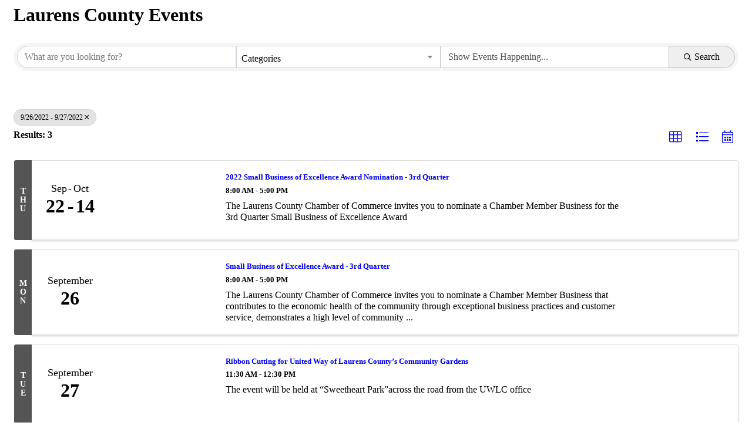

--- FILE ---
content_type: text/html; charset=utf-8
request_url: https://business.laurenscounty.org/eventcalendar/Search?from=09%2F26%2F2022&to=09%2F27%2F2022&mode=0&cid=3346&DateFilter=5
body_size: 8316
content:
<!DOCTYPE html><html><head>
    <!-- TenantId: 1713; TenantKey: 77caa1a4-b4ee-4b3e-8d46-1621c7826c78 -->
    <!-- IsDevMode: True -->
        <!-- Template URI:  ID  -->
        <meta property="og:type" content="website" />
<meta property="og:image" content="https://res.cloudinary.com/micronetonline/image/upload/c_crop,h_1080,w_1080,x_0,y_0/f_auto/q_auto:best/v1679062201/tenants/77caa1a4-b4ee-4b3e-8d46-1621c7826c78/f89877e470f3468493279fd5a0aa34b9/Untitled-design-27.png" /><meta property="og:site_name" content="GZ Module Pages" /><meta property="og:url" content="https://business.laurenscounty.org/eventcalendar/Search?from=09%2F26%2F2022&amp;to=09%2F27%2F2022&amp;mode=0&amp;cid=3346&amp;DateFilter=5" /><title>Calendar </title><link href="https://business.laurenscounty.org/public/css/mmp/core?v=hIj6QgGYRjwfpitUVZMw8OMzjlL-07w8MYEegl56ouI1" rel="stylesheet"/>
<style>
#mn-content > .mn-application > #gzns > .row.panel.panel-default {
  display: none;
}
</style>

    
    <style type="text/css">
        #gzns .select2-selection--multiple, #gzns .select2-selection--single {
            border-radius: 0;
            height: calc(2.25rem + 2px);
            margin: 0;
            border: 1px solid #cacaca;
        }

        #gzns .select2-selection__rendered {
            padding-top: 5px;
            line-height: 24px;
        }

        #gzns .select2-selection__arrow {
            top: 10px;
        }

        .ui-datepicker {
            z-index: 3 !important;
        }
    </style>

    <link href="https://business.laurenscounty.org/GZContent/css/public/lib/bootstrap/bootstrap-ns.min.css" rel="stylesheet" />
    <link href="https://business.laurenscounty.org/GZContent/css/public/lib/fontawesome/css/fa.css" rel="stylesheet" />
    <link href="https://cdnjs.cloudflare.com/ajax/libs/select2/4.0.6-rc.0/css/select2.min.css" rel="stylesheet" />
    <link href="https://cdnjs.cloudflare.com/ajax/libs/bootstrap-datepicker/1.9.0/css/bootstrap-datepicker.min.css" rel="stylesheet" />
    <link href="https://business.laurenscounty.org/Cms/Css?version=Version2" rel="stylesheet" type="text/css" />

</head><body><!--  --><div id="gzns" class="gz-pageId-5400">
        <div class="">
            
            


 







    <!--unique class in container-fluid wrapper-->
<div class="container-fluid gz-events-listing">

    <!--page title-->
    <div class="row gz-all-headers">
        <div class="col">
            <h1 class="gz-pagetitle">Laurens County Events</h1>
        </div>
        <div class="btn-group gz-sort-btn-group" role="group" aria-label="Display Options">
        </div>
    </div>
        <!-- search bar-->
        <div class="row gz-directory-search">
            <div class="col">
                <form id="filter" action="https://business.laurenscounty.org/eventcalendar/Search" method="get">
                    <div class="input-group gz-search-filters">
                        <input id="searchInput" for="search" type="text" class="form-control gz-search-keyword" aria-label="Search by keyword" placeholder="What are you looking for?" name="term">
                        <select multiple class="custom-select gz-search-category multiSelect gz-option" id="category-select" aria-label="Search by Category" data-name="CatVals" type="text" style="display: none"></select>
                        <select class="custom-select gz-search-happening gz-option" id="happening-select" aria-label="Search by Happening" data-name="DateFilter" name="DateFilter">
                            <option value="0" selected>Show Events Happening...</option>
                            <option value="1">Today</option>
                            <option value="2">This Week</option>
                            <option value="3">This Weekend</option>
                            <option value="4">This Month</option>
                            <option value="5">Custom</option>
                        </select>
                        <div class="input-group-append">
                            <button type="submit" class="btn gz-search-btn" aria-label="Search Submit"><i class="gz-far gz-fa-search"></i>Search</button>
                        </div>
                    </div>
                    <div id="gz-search-custom" class="row" style="display: none">
                        <div>
                            <label for="from">Start Date</label>
                            <input data-val="true" data-val-date="The field from must be a date." id="from" name="from" type="text" value="09/26/2022" />
                        </div>
                        <div>
                            <label for="to">End Date</label>
                            <input data-val="true" data-val-date="The field to must be a date." id="to" name="to" type="text" value="09/27/2022" />
                        </div>
                    </div>
                    <input type="hidden" name="CategoryValues" id="CategoryValues" />
                    <input type="hidden" name="mode" id="mode" />
                </form>
            </div>
        </div>

        <!-- search pills, these display if keyword or items in search are selected -->
        <div class="row gz-search-pills">
            <div class="col">
                                    <a data-name="CustomDate" data-value="9/27/2022 11:59:59 PM" class="badge badge-pill gz-search-pill" aria-label="Deselect">9/26/2022  - 9/27/2022<i class="gz-fal gz-fa-times"></i></a>
                            </div>
        </div>


        <!--includes events # and sorting options, grid view should be selected and display by default-->
        <div class="row gz-sort-bar">
            <div class="col">
                <div class="btn-toolbar gz-sort-toolbar justify-content-between" role="toolbar" aria-label="Toolbar with button groups">
                    <h4 class="gz-subtitle">Results: 3</h4>
                    <div class="btn-group gz-sort-btn-group" role="group" aria-label="Display Options">
                        <!-- the below gz-view-btn buttons are the toggles for grid and list view, place a class of "active" on the active button as seen below, list view should be default active for events-->
                        <a href="javascript:void(0)" class="gz-sort-btn gz-view-btn " role="button" id="gz-grid-btn" title="Grid View" aria-label="Grid View button"><i class="gz-fal gz-fa-th"></i></a>
                        <a href="javascript:void(0)" class="gz-sort-btn gz-view-btn active" role="button" id="gz-list-btn" title="List View" aria-label="List View button"><i class="gz-fal gz-fa-list"></i></a>
                        <a href="javascript:void(0)" class="gz-sort-btn gz-view-btn " role="button" id="gz-calendar-btn" title="Calendar View" aria-label="Calendar View button"><i class="gz-fal gz-fa-calendar-alt"></i></a>
                    </div>
                </div>
            </div>
        </div>

        <!-- start of LIST card view, the GRID view will use same markup except instead of using column '.gz-list-col'  use '.gz-grid-col' -->
        <div class="row gz-cards gz-events-cards">
                <div class="gz-list-col">
                    
        <div class="card gz-events-card" itemscope="itemscope" itemtype="http://schema.org/Event">
        <div class="card-header">
            <div class="gz-card-wkday-wrap">
                <span class="gz-card-wkday">THU</span>
            </div>
            <div class="gz-event-date-wrap">
                <div class="gz-card-month">
                        <span class="gz-start-dt">Sep</span>
                        <span class="gz-end-dt">Oct</span>

                </div>
                <div class="gz-card-dday">
                    <!--if no end day omit .gz-end-dy span-->
                    <span class="gz-start-dy">22</span>
                        <span class="gz-end-dy">14</span>
                </div>
            </div>
        </div>
        <div class="card-header">
            <!--if no event image omit the <a> and leave .card-header empty-->
                <a href="https://business.laurenscounty.org/eventcalendar/Details/2022-small-business-of-excellence-award-nomination-3rd-quarter-766100?sourceTypeId=Website" class="gz-card-head-empty"  aria-label="2022 Small Business of Excellence Award Nomination - 3rd Quarter link"></a>
        </div>
        <div class="card-body gz-events-card-body">
            <h5 class="card-title" itemprop="name">
                <a href="https://business.laurenscounty.org/eventcalendar/Details/2022-small-business-of-excellence-award-nomination-3rd-quarter-766100?sourceTypeId=Website" class="gz-card-title gz-event-card-title" itemprop="url">2022 Small Business of Excellence Award Nomination - 3rd Quarter</a>
            </h5>
                        <h5 class="gz-event-card-time">8:00 AM - 5:00 PM</h5>
            
            <!-- date & time for schema.org, correct the datetime, these do not display only using only for schema-->
            <meta itemprop="startDate" content="9/22/2022 8:00:00 AM">
            <meta itemprop="endDate" content="10/14/2022 5:00:00 PM">
            <p class="card-text gz-description gz-events-description" itemprop="about">The Laurens County Chamber of Commerce invites you to nominate a Chamber Member Business for the 3rd Quarter Small Business of Excellence Award</p>
        </div>
        <div class="card-footer">
            <!-- if registration is not available add .disabled class-->
        </div>
    </div>













                </div>
                <div class="gz-list-col">
                    
        <div class="card gz-events-card" itemscope="itemscope" itemtype="http://schema.org/Event">
        <div class="card-header">
            <div class="gz-card-wkday-wrap">
                <span class="gz-card-wkday">MON</span>
            </div>
            <div class="gz-event-date-wrap">
                <div class="gz-card-month">
                        <span class="gz-start-dt">September</span>

                </div>
                <div class="gz-card-dday">
                    <!--if no end day omit .gz-end-dy span-->
                    <span class="gz-start-dy">26</span>
                </div>
            </div>
        </div>
        <div class="card-header">
            <!--if no event image omit the <a> and leave .card-header empty-->
                <a href="https://business.laurenscounty.org/eventcalendar/Details/small-business-of-excellence-award-3rd-quarter-767079?sourceTypeId=Website" class="gz-card-head-empty"  aria-label="Small Business of Excellence Award - 3rd Quarter link"></a>
        </div>
        <div class="card-body gz-events-card-body">
            <h5 class="card-title" itemprop="name">
                <a href="https://business.laurenscounty.org/eventcalendar/Details/small-business-of-excellence-award-3rd-quarter-767079?sourceTypeId=Website" class="gz-card-title gz-event-card-title" itemprop="url">Small Business of Excellence Award - 3rd Quarter</a>
            </h5>
                        <h5 class="gz-event-card-time">8:00 AM - 5:00 PM</h5>
            
            <!-- date & time for schema.org, correct the datetime, these do not display only using only for schema-->
            <meta itemprop="startDate" content="9/26/2022 8:00:00 AM">
            <meta itemprop="endDate" content="9/26/2022 5:00:00 PM">
            <p class="card-text gz-description gz-events-description" itemprop="about">The Laurens County Chamber of Commerce invites you to nominate a Chamber Member Business that contributes to the economic health of the community through exceptional business practices and customer service, demonstrates a high level of community ...</p>
        </div>
        <div class="card-footer">
            <!-- if registration is not available add .disabled class-->
        </div>
    </div>













                </div>
                <div class="gz-list-col">
                    
        <div class="card gz-events-card" itemscope="itemscope" itemtype="http://schema.org/Event">
        <div class="card-header">
            <div class="gz-card-wkday-wrap">
                <span class="gz-card-wkday">TUE</span>
            </div>
            <div class="gz-event-date-wrap">
                <div class="gz-card-month">
                        <span class="gz-start-dt">September</span>

                </div>
                <div class="gz-card-dday">
                    <!--if no end day omit .gz-end-dy span-->
                    <span class="gz-start-dy">27</span>
                </div>
            </div>
        </div>
        <div class="card-header">
            <!--if no event image omit the <a> and leave .card-header empty-->
                <a href="https://business.laurenscounty.org/eventcalendar/Details/ribbon-cutting-for-united-way-of-laurens-county-s-community-gardens-751856?sourceTypeId=Website" class="gz-card-head-empty"  aria-label="Ribbon Cutting for United Way of Laurens County’s Community Gardens link"></a>
        </div>
        <div class="card-body gz-events-card-body">
            <h5 class="card-title" itemprop="name">
                <a href="https://business.laurenscounty.org/eventcalendar/Details/ribbon-cutting-for-united-way-of-laurens-county-s-community-gardens-751856?sourceTypeId=Website" class="gz-card-title gz-event-card-title" itemprop="url">Ribbon Cutting for United Way of Laurens County’s Community Gardens</a>
            </h5>
                        <h5 class="gz-event-card-time">11:30 AM - 12:30 PM</h5>
            
            <!-- date & time for schema.org, correct the datetime, these do not display only using only for schema-->
            <meta itemprop="startDate" content="9/27/2022 11:30:00 AM">
            <meta itemprop="endDate" content="9/27/2022 12:30:00 PM">
            <p class="card-text gz-description gz-events-description" itemprop="about">The event will be held at “Sweetheart Park”across the road from the UWLC office</p>
        </div>
        <div class="card-footer">
            <!-- if registration is not available add .disabled class-->
        </div>
    </div>













                </div>
        </div>
        <div class="row gz-cards gz-events-calendar" style="display: none">
            

<div class="row">
    <div class="col">
        <div class="gz-calendar-month">
            <h2 class="gz-heading">
                <a href="#" class="gz-switch-month" data-date="08/01/2022" data-mode="1"><i class="gz-far gz-fa-chevron-left"></i></a>
                <span class="gz-calendar-month-text">Sep 2022</span>
                <a href="#" class="gz-switch-month" data-date="10/01/2022" data-mode="1"><i class="gz-far gz-fa-chevron-right"></i></a>
            </h2>
        </div>
    </div>
        <div class="row">
        <div class="col">
            <div id="gz-calendar">
                <div class="gz-week gz-names">
                    <div class="gz-day">Sun</div>
                    <div class="gz-day">Mon</div>
                    <div class="gz-day">Tue</div>
                    <div class="gz-day">Wed</div>
                    <div class="gz-day">Thu</div>
                    <div class="gz-day">Fri</div>
                    <div class="gz-day">Sat</div>
                </div>
<div class="gz-week">    <div class="gz-day">
    </div>
    <div class="gz-day">
    </div>
    <div class="gz-day">
    </div>
    <div class="gz-day">
    </div>
    <div class="gz-day">
1    </div>
    <div class="gz-day">
2    </div>
    <div class="gz-day">
3    </div>
</div><div class="gz-week">    <div class="gz-day">
4    </div>
    <div class="gz-day">
5    </div>
    <div class="gz-day">
6    </div>
    <div class="gz-day">
                <a class="gz-day-link" title="All Events" href="https://business.laurenscounty.org/eventcalendar/Search?from=09%2f07%2f2022&amp;to=09%2f08%2f2022&amp;mode=0&amp;cid=3346&amp;DateFilter=5">7</a>
                    <div class="gz-event-link" ><a title="Nonprofit Organization Virtual Roundtable Meeting" href="https://business.laurenscounty.org/eventcalendar/Details/nonprofit-organization-virtual-roundtable-meeting-723961?sourceTypeId=Hub">Nonprofit Organization Virtual Roundtable Meeting</a></div>
    </div>
    <div class="gz-day">
                <a class="gz-day-link" title="All Events" href="https://business.laurenscounty.org/eventcalendar/Search?from=09%2f08%2f2022&amp;to=09%2f09%2f2022&amp;mode=0&amp;cid=3346&amp;DateFilter=5">8</a>
                    <div class="gz-event-link" ><a title="Laurens County Touchdown Club" href="https://business.laurenscounty.org/eventcalendar/Details/laurens-county-touchdown-club-718720?sourceTypeId=Hub">Laurens County Touchdown Club</a></div>
    </div>
    <div class="gz-day">
                <a class="gz-day-link" title="All Events" href="https://business.laurenscounty.org/eventcalendar/Search?from=09%2f09%2f2022&amp;to=09%2f10%2f2022&amp;mode=0&amp;cid=3346&amp;DateFilter=5">9</a>
                    <div class="gz-event-link" ><a title="26th Annual Golf Tournament" href="https://business.laurenscounty.org/eventcalendar/Details/26th-annual-golf-tournament-598482?sourceTypeId=Hub">26th Annual Golf Tournament</a></div>
    </div>
    <div class="gz-day">
10    </div>
</div><div class="gz-week">    <div class="gz-day">
11    </div>
    <div class="gz-day">
12    </div>
    <div class="gz-day">
13    </div>
    <div class="gz-day">
                <a class="gz-day-link" title="All Events" href="https://business.laurenscounty.org/eventcalendar/Search?from=09%2f14%2f2022&amp;to=09%2f15%2f2022&amp;mode=0&amp;cid=3346&amp;DateFilter=5">14</a>
                    <div class="gz-event-link" ><a title="Laurens County Ag Tour" href="https://business.laurenscounty.org/eventcalendar/Details/laurens-county-ag-tour-715784?sourceTypeId=Hub">Laurens County Ag Tour</a></div>
    </div>
    <div class="gz-day">
                <a class="gz-day-link" title="All Events" href="https://business.laurenscounty.org/eventcalendar/Search?from=09%2f15%2f2022&amp;to=09%2f16%2f2022&amp;mode=0&amp;cid=3346&amp;DateFilter=5">15</a>
                    <div class="gz-event-link" ><a title="Business After Hours at Prisma Health Laurens County Hospital" href="https://business.laurenscounty.org/eventcalendar/Details/business-after-hours-at-prisma-health-laurens-county-hospital-716240?sourceTypeId=Hub">Business After Hours at Prisma Health Laurens County Hospital</a></div>
    </div>
    <div class="gz-day">
                <a class="gz-day-link" title="All Events" href="https://business.laurenscounty.org/eventcalendar/Search?from=09%2f16%2f2022&amp;to=09%2f17%2f2022&amp;mode=0&amp;cid=3346&amp;DateFilter=5">16</a>
                    <div class="gz-event-link" ><a title="Ribbon Cutting for Courthouse Coffee" href="https://business.laurenscounty.org/eventcalendar/Details/ribbon-cutting-for-courthouse-coffee-751854?sourceTypeId=Hub">Ribbon Cutting for Courthouse Coffee</a></div>
    </div>
    <div class="gz-day">
17    </div>
</div><div class="gz-week">    <div class="gz-day">
18    </div>
    <div class="gz-day">
                <a class="gz-day-link" title="All Events" href="https://business.laurenscounty.org/eventcalendar/Search?from=09%2f19%2f2022&amp;to=09%2f20%2f2022&amp;mode=0&amp;cid=3346&amp;DateFilter=5">19</a>
                    <div class="gz-event-link" ><a title="Ribbon Cutting for Southern Twist &amp; Trade" href="https://business.laurenscounty.org/eventcalendar/Details/ribbon-cutting-for-southern-twist-trade-762381?sourceTypeId=Hub">Ribbon Cutting for Southern Twist &amp; Trade</a></div>
    </div>
    <div class="gz-day">
20    </div>
    <div class="gz-day">
                <a class="gz-day-link" title="All Events" href="https://business.laurenscounty.org/eventcalendar/Search?from=09%2f21%2f2022&amp;to=09%2f22%2f2022&amp;mode=0&amp;cid=3346&amp;DateFilter=5">21</a>
                    <div class="gz-event-link" ><a title="Verdin&#39;s Too Fall Concert" href="https://business.laurenscounty.org/eventcalendar/Details/verdin-s-too-fall-concert-765288?sourceTypeId=Hub">Verdin&#39;s Too Fall Concert</a></div>
                    <div class="gz-event-link" ><a title="Ribbon Cutting for Love Bailey CPA&#39;s &amp; The Palmetto Room" href="https://business.laurenscounty.org/eventcalendar/Details/ribbon-cutting-for-love-bailey-cpa-s-the-palmetto-room-751857?sourceTypeId=Hub">Ribbon Cutting for Love Bailey CPA&#39;s &amp; The Palmetto Room</a></div>
    </div>
    <div class="gz-day">
                <a class="gz-day-link" title="All Events" href="https://business.laurenscounty.org/eventcalendar/Search?from=09%2f22%2f2022&amp;to=09%2f23%2f2022&amp;mode=0&amp;cid=3346&amp;DateFilter=5">22</a>
                    <div class="gz-event-link" ><a title="2022 Small Business of Excellence Award Nomination - 3rd Quarter" href="https://business.laurenscounty.org/eventcalendar/Details/2022-small-business-of-excellence-award-nomination-3rd-quarter-766100?sourceTypeId=Hub">2022 Small Business of Excellence Award Nomination - 3rd Quarter</a></div>
                    <div class="gz-event-link" ><a title="Laurens County Touchdown Club" href="https://business.laurenscounty.org/eventcalendar/Details/laurens-county-touchdown-club-718721?sourceTypeId=Hub">Laurens County Touchdown Club</a></div>
    </div>
    <div class="gz-day">
                <a class="gz-day-link" title="All Events" href="https://business.laurenscounty.org/eventcalendar/Search?from=09%2f23%2f2022&amp;to=09%2f24%2f2022&amp;mode=0&amp;cid=3346&amp;DateFilter=5">23</a>
                    <div class="gz-event-link" ><a title="2022 Small Business of Excellence Award Nomination - 3rd Quarter" href="https://business.laurenscounty.org/eventcalendar/Details/2022-small-business-of-excellence-award-nomination-3rd-quarter-766100?sourceTypeId=Hub">2022 Small Business of Excellence Award Nomination - 3rd Quarter</a></div>
                    <div class="gz-event-link" ><a title="Ground Breaking Ceremony for the Laurens County Historic Courthouse" href="https://business.laurenscounty.org/eventcalendar/Details/ground-breaking-ceremony-for-the-laurens-county-historic-courthouse-749514?sourceTypeId=Hub">Ground Breaking Ceremony for the Laurens County Historic Courthouse</a></div>
    </div>
    <div class="gz-day">
                <a class="gz-day-link" title="All Events" href="https://business.laurenscounty.org/eventcalendar/Search?from=09%2f24%2f2022&amp;to=09%2f25%2f2022&amp;mode=0&amp;cid=3346&amp;DateFilter=5">24</a>
                    <div class="gz-event-link" ><a title="2022 Small Business of Excellence Award Nomination - 3rd Quarter" href="https://business.laurenscounty.org/eventcalendar/Details/2022-small-business-of-excellence-award-nomination-3rd-quarter-766100?sourceTypeId=Hub">2022 Small Business of Excellence Award Nomination - 3rd Quarter</a></div>
    </div>
</div><div class="gz-week">    <div class="gz-day">
                <a class="gz-day-link" title="All Events" href="https://business.laurenscounty.org/eventcalendar/Search?from=09%2f25%2f2022&amp;to=09%2f26%2f2022&amp;mode=0&amp;cid=3346&amp;DateFilter=5">25</a>
                    <div class="gz-event-link" ><a title="2022 Small Business of Excellence Award Nomination - 3rd Quarter" href="https://business.laurenscounty.org/eventcalendar/Details/2022-small-business-of-excellence-award-nomination-3rd-quarter-766100?sourceTypeId=Hub">2022 Small Business of Excellence Award Nomination - 3rd Quarter</a></div>
    </div>
    <div class="gz-day">
                <a class="gz-day-link" title="All Events" href="https://business.laurenscounty.org/eventcalendar/Search?from=09%2f26%2f2022&amp;to=09%2f27%2f2022&amp;mode=0&amp;cid=3346&amp;DateFilter=5">26</a>
                    <div class="gz-event-link" ><a title="2022 Small Business of Excellence Award Nomination - 3rd Quarter" href="https://business.laurenscounty.org/eventcalendar/Details/2022-small-business-of-excellence-award-nomination-3rd-quarter-766100?sourceTypeId=Hub">2022 Small Business of Excellence Award Nomination - 3rd Quarter</a></div>
                    <div class="gz-event-link" ><a title="Small Business of Excellence Award - 3rd Quarter" href="https://business.laurenscounty.org/eventcalendar/Details/small-business-of-excellence-award-3rd-quarter-767079?sourceTypeId=Hub">Small Business of Excellence Award - 3rd Quarter</a></div>
    </div>
    <div class="gz-day">
                <a class="gz-day-link" title="All Events" href="https://business.laurenscounty.org/eventcalendar/Search?from=09%2f27%2f2022&amp;to=09%2f28%2f2022&amp;mode=0&amp;cid=3346&amp;DateFilter=5">27</a>
                    <div class="gz-event-link" ><a title="2022 Small Business of Excellence Award Nomination - 3rd Quarter" href="https://business.laurenscounty.org/eventcalendar/Details/2022-small-business-of-excellence-award-nomination-3rd-quarter-766100?sourceTypeId=Hub">2022 Small Business of Excellence Award Nomination - 3rd Quarter</a></div>
                    <div class="gz-event-link" ><a title="Ribbon Cutting for United Way of Laurens County’s Community Gardens" href="https://business.laurenscounty.org/eventcalendar/Details/ribbon-cutting-for-united-way-of-laurens-county-s-community-gardens-751856?sourceTypeId=Hub">Ribbon Cutting for United Way of Laurens County’s Community Gardens</a></div>
    </div>
    <div class="gz-day">
                <a class="gz-day-link" title="All Events" href="https://business.laurenscounty.org/eventcalendar/Search?from=09%2f28%2f2022&amp;to=09%2f29%2f2022&amp;mode=0&amp;cid=3346&amp;DateFilter=5">28</a>
                    <div class="gz-event-link" ><a title="2022 Small Business of Excellence Award Nomination - 3rd Quarter" href="https://business.laurenscounty.org/eventcalendar/Details/2022-small-business-of-excellence-award-nomination-3rd-quarter-766100?sourceTypeId=Hub">2022 Small Business of Excellence Award Nomination - 3rd Quarter</a></div>
                    <div class="gz-event-link" ><a title="KLCB Community Champion Award" href="https://business.laurenscounty.org/eventcalendar/Details/klcb-community-champion-award-767646?sourceTypeId=Hub">KLCB Community Champion Award</a></div>
    </div>
    <div class="gz-day">
                <a class="gz-day-link" title="All Events" href="https://business.laurenscounty.org/eventcalendar/Search?from=09%2f29%2f2022&amp;to=09%2f30%2f2022&amp;mode=0&amp;cid=3346&amp;DateFilter=5">29</a>
                    <div class="gz-event-link" ><a title="2022 Small Business of Excellence Award Nomination - 3rd Quarter" href="https://business.laurenscounty.org/eventcalendar/Details/2022-small-business-of-excellence-award-nomination-3rd-quarter-766100?sourceTypeId=Hub">2022 Small Business of Excellence Award Nomination - 3rd Quarter</a></div>
                    <div class="gz-event-link" ><a title="KLCB Community Champion Award" href="https://business.laurenscounty.org/eventcalendar/Details/klcb-community-champion-award-767646?sourceTypeId=Hub">KLCB Community Champion Award</a></div>
                    <div class="gz-event-link" ><a title="Ribbon Cutting for Southern Twist &amp; Trade" href="https://business.laurenscounty.org/eventcalendar/Details/ribbon-cutting-for-southern-twist-trade-762618?sourceTypeId=Hub">Ribbon Cutting for Southern Twist &amp; Trade</a></div>
    </div>
    <div class="gz-day">
                <a class="gz-day-link" title="All Events" href="https://business.laurenscounty.org/eventcalendar/Search?from=09%2f30%2f2022&amp;to=10%2f01%2f2022&amp;mode=0&amp;cid=3346&amp;DateFilter=5">30</a>
                    <div class="gz-event-link" ><a title="2022 Small Business of Excellence Award Nomination - 3rd Quarter" href="https://business.laurenscounty.org/eventcalendar/Details/2022-small-business-of-excellence-award-nomination-3rd-quarter-766100?sourceTypeId=Hub">2022 Small Business of Excellence Award Nomination - 3rd Quarter</a></div>
                    <div class="gz-event-link" ><a title="KLCB Community Champion Award" href="https://business.laurenscounty.org/eventcalendar/Details/klcb-community-champion-award-767646?sourceTypeId=Hub">KLCB Community Champion Award</a></div>
    </div>
    <div class="gz-day">
    </div>
</div>
            </div>
        </div>
    </div>

</div>





        </div>
    </div><!-- container fluid close-->



            
                <div class="gz-row">
        <div class="gz-col-1">
            <div class="gz-block gz-powered-by">
                <span>Powered By </span><a href="https://www.growthzone.com">GrowthZone</a>
            </div>
        </div>
    </div>

        </div>
    </div>    <script>
            var MMP = MMP || {};
            MMP.Base = {TenantId: 1713, Url: '//business.laurenscounty.org/' };
    </script>

    <script src="https://ajax.googleapis.com/ajax/libs/jquery/3.1.1/jquery.min.js" type="text/javascript"></script>
    <script src="https://cdnjs.cloudflare.com/ajax/libs/popper.js/1.14.3/umd/popper.min.js" integrity="sha384-ZMP7rVo3mIykV+2+9J3UJ46jBk0WLaUAdn689aCwoqbBJiSnjAK/l8WvCWPIPm49" crossorigin="anonymous"></script>
    <script src="https://cdnjs.cloudflare.com/ajax/libs/bootstrap-datepicker/1.9.0/js/bootstrap-datepicker.min.js"></script>
    <script src="https://stackpath.bootstrapcdn.com/bootstrap/4.3.1/js/bootstrap.min.js" integrity="sha384-JjSmVgyd0p3pXB1rRibZUAYoIIy6OrQ6VrjIEaFf/nJGzIxFDsf4x0xIM+B07jRM" crossorigin="anonymous"></script>
    
    <script>
        MMP.jQuery = jQuery.noConflict(true);
    </script>
<script src="https://business.laurenscounty.org/public/js/mmp/core?v=qw0N1n4OBOXaPR_-bwgsZFg3_LPCaO3V-4KZwVTl9pY1"></script>

    <script src="https://business.laurenscounty.org/public/js/select2-MMP/core?v=YEh8gXjGY22IAPuwtxZZO_VDYcUUyR4LM2pyJhHIehs1"></script>

    
    <script type="text/javascript">
        MMP.jQuery(function ($) {
            MMP.Plugins.AutoCompleteV2.Init('#filter', 'form #searchInput', 'https://business.laurenscounty.org/eventcalendar/AutoComplete');
            var form = $('#gzns form'),
                dropdown = form.find('#catgId');
            dropdown.change(function (e) { form.submit(); });
            $('a.toggle-mode').click(function (e) { e.preventDefault(); $('#mode').val($(this).data('mode')).parents('form').submit(); });
            $('#from, #to').datepicker();
            MMP.Plugins.SearchBar.Init('https://business.laurenscounty.org/eventcalendar/Filters', 'https://business.laurenscounty.org/eventcalendar/Search');

            $(function () {
                var $gzns = $('#gzns');
                var $info = $('#gzns').find('.gz-list-col');
                if ($gzns.width() > 950) {
                    $info.addClass('col-lg-3');
                }
                $('.gz-events-cards').hide();
                $('.gz-events-calendar').hide();

                if ('List' == 'Calendar') {
                    $('.gz-events-calendar').show();
                    $('.gz-view-btn').removeClass('active');
                    $('#gz-calendar-btn').addClass('active');
                }
                else {
                    $('.gz-events-cards').show();
                }
            });

            $('.gz-search-pill').click(function () {
                if ($(this).data('name') === 'CustomDate') {
                    $('#from').val("");
                    $('#to').val("");
                }
                $(this).remove();

                populateSubmitValues();

                $('#filter').submit();
            });

            function getValue($e) {
                return $e.data('name') === 'CategoryValues' ? [$e.data('value')] : $e.data('value');
            }

            function populateSubmitValues() {
                var $badges = $('.gz-search-pill');

                var filters = [].slice.call($badges)
                    .reduce(function (o, k) {
                        var $badge = $(k);
                        var cur = o[$badge.data('name')];
                        if ($badge.data('name') === 'Term') $('#searchInput').val("");
                        else if ($badge.data('name') === 'CustomDate') { $('#from').val("9/1/2022 12:00:00 AM"); $('#to').val("9/30/2022 12:00:00 AM"); $('#happening-select').val(5);}
                        else if (cur && (cur.Id || cur.Id === 0)) cur.Value.push($badge.data('value'));
                        else if (cur && cur.push) cur.push($badge.data('value'));
                        else o[$badge.data('name')] = getValue($badge);
                        return o;
                    },
                    { "CategoryValues": '' });
                if (!!filters) {
                    if (filters.CategoryValues.length > 0) {
                        $('#CategoryValues').val(filters.CategoryValues.join('|'));
                    }
                    if (!!filters.DateFilter) {
                        $('#happening-select').val(filters.DateFilter);
                    }
                }

                populateViewMode();
            }

            function populateViewMode() {
                if ($('#gz-calendar-btn').hasClass('active')) {
                    $('#mode').val('1');
                }
                if ($('#gz-list-btn').hasClass('active')) {
                    $('#mode').val('0');
                }
                if ($('#gz-grid-btn').hasClass('active')) {
                    $('#mode').val('2');
                }
            }

            $('#gz-grid-btn').click(function () {
                $('.gz-events-cards>div').addClass('gz-grid-col');
                $('.gz-view-btn').removeClass('active');
                $(this).addClass('active');
                $('.gz-events-cards>div').removeClass('gz-list-col');
                $('.gz-events-cards').show();
                $('.gz-events-calendar').hide();
            });

            $('#gz-list-btn').click(function () {
                $('.gz-events-cards>div').addClass('gz-list-col');
                $('.gz-view-btn').removeClass('active');
                $(this).addClass('active');
                $('.gz-events-cards>div').removeClass('gz-grid-col');
                $('.gz-events-cards').show();
                $('.gz-events-calendar').hide();
            });

            $('#gz-calendar-btn').click(function () {
                $('.gz-events-cards>div').addClass('gz-calendar-col');
                $('.gz-view-btn').removeClass('active');
                $(this).addClass('active');
                $('.gz-events-cards').hide();
                $('.gz-events-calendar').show();
            });

            $('.gz-search-happening').change(function () {
                if (this.value == 5) {
                    $('#gz-search-custom').show();
                }
                else {
                    $('#gz-search-custom').hide();
                    $('#from').val("");
                    $('#to').val("");
                }
            });

            $('#gz-search-btn').click(function () {
                populateViewMode();
            });

            $('.gz-calendar-month a.gz-switch-month').click(function (e) {
                e.preventDefault();
                $('#from').val($(this).data('date'))
                $('#mode').val('1');
                $('#to').val('');

                var $badges = $('.gz-search-pill');

                var filters = [].slice.call($badges)
                    .reduce(function (o, k) {
                        var $badge = $(k);
                        var cur = o[$badge.data('name')];
                        if ($badge.data('name') === 'Term') $('#searchInput').val("");
                        else if ($badge.data('name') === 'CustomDate') { }
                        else if (cur && (cur.Id || cur.Id === 0)) cur.Value.push($badge.data('value'));
                        else if (cur && cur.push) cur.push($badge.data('value'));
                        else o[$badge.data('name')] = getValue($badge);
                        return o;
                    },
                    { "CategoryValues": '' });
                if (!!filters) {
                    if (filters.CategoryValues.length > 0) {
                        $('#CategoryValues').val(filters.CategoryValues.join('|'));
                    }
                }

                populateViewMode();

                $('#filter').submit();
            });
        });
    </script>

    <script>
        (function ($) {
            $(function () {
                //Used to execute scripts in customers templates (public modules) after page load
                if (window.runOnModuleLoad) {
                    window.runOnModuleLoad($);
                }

                fetch('https://business.laurenscounty.org/api/analytics/visitor');
            });
        })(MMP.jQuery);
    </script>
        <script>
            (function () {
                MMP.jQuery(function ($) {
                    $("h1.gz-pagetitle").show();
                });
            })();
        </script>
</body></html>

